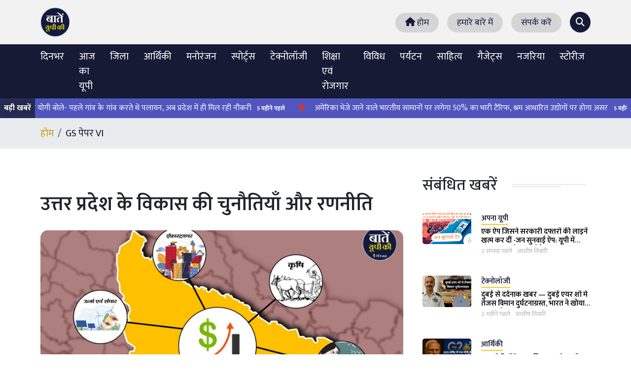

--- FILE ---
content_type: text/html; charset=UTF-8
request_url: https://batenupki.com/news/uppsc-gs-paper-vi/challenges-and-strategy-for-the-development-of-uttar-pradesh-0000143
body_size: 27375
content:
<!DOCTYPE html>
<html lang="hi">
<head>

<meta name="google-adsense-account" content="ca-pub-8175040798734105">
    <!-- Google tag (gtag.js) -->
    <script async src="https://www.googletagmanager.com/gtag/js?id=G-VHC1HSGD1F"></script>
    <script>window.dataLayer=window.dataLayer||[];function gtag(){dataLayer.push(arguments);}gtag('js',new Date());gtag('config','G-VHC1HSGD1F');</script>

    <meta charset="UTF-8">
    <meta name="viewport" content="width=device-width, initial-scale=1, shrink-to-fit=no">
    <meta http-equiv="x-ua-compatible" content="ie=edge">
    <link rel="canonical" href="https://batenupki.com/news/uppsc-mains-paper-content/challenges-and-strategy-for-the-development-of-uttar-pradesh-0000143"/>
        <title>उत्तर प्रदेश के विकास की चुनौतियाँ और रणनीति</title>
    <meta name="description" content="">
    <meta property="og:site_name" content="बातें यूपी की (Baten UP Ki)">
    <meta property="og:title" content="उत्तर प्रदेश के विकास की चुनौतियाँ और रणनीति">
    <meta property="og:description" content="">
    <meta property="og:type" content="website">
    <meta property="og:locale" content="hi">
    <meta property="og:url" content="https://batenupki.com/news/uppsc-gs-paper-vi/challenges-and-strategy-for-the-development-of-uttar-pradesh-0000143">
            <meta property="og:image" content="https://batenupki.com/media/BSmMjzhLH4TY79OXohH6QLzP3bKqAGA7JXqH8Zbh.jpg">
        <meta property="og:image:alt" content="उत्तर प्रदेश के विकास की चुनौतियाँ और रणनीति">
        <meta name="twitter:card" content="summary_large_image">
    <meta name="twitter:site" content="बातें यूपी की (Baten UP Ki)">
    
    <meta name="twitter:title" content="उत्तर प्रदेश के विकास की चुनौतियाँ और रणनीति">
            <meta name="twitter:image" content="https://batenupki.com/media/BSmMjzhLH4TY79OXohH6QLzP3bKqAGA7JXqH8Zbh.jpg">
        <meta name="csrf-token" content="NRVK1vmxXSKV0hDqP1YjtoIZCiuNOVPvys1rj0JF">
    <link rel="apple-touch-icon" sizes="180x180" href="https://batenupki.com/img/apple-touch-icon">
    <link rel="icon" type="image/png" sizes="32x32" href="https://batenupki.com/img/xfavicon-32x32.png.pagespeed.ic.gNFT_CD8DL.webp">
    <link rel="icon" type="image/png" sizes="16x16" href="https://batenupki.com/img/xfavicon-16x16.png.pagespeed.ic.hfHx-ccebB.webp">
    

    <!-- Font -->
    <link rel="dns-prefetch" href="//fonts.googleapis.com">
    <link rel="stylesheet" href="https://cdnjs.cloudflare.com/ajax/libs/font-awesome/6.2.0/css/all.min.css">
    <link href="https://fonts.googleapis.com/icon?family=Material+Icons" rel="stylesheet">
    <link href="https://fonts.googleapis.com/css2?family=Mukta:wght@200;300;400;500;600;700;800&display=swap" rel="stylesheet">


    <!-- Bootstrap CSS -->
    <link rel="stylesheet" href="https://batenupki.com/bootstrap,_css,_bootstrap.min.css+front,_css,_themify-icons.css+front,_css,_owl.carousel.min.css+front,_css,_swiper.min.css+front,_css,_normalize.css+front,_css,_main.css+css,_eocjs-newsticker.css+swiper,_swiper-bundle.min.css.pagespeed.cc.GJLafNW5U0.css"/>
    <!-- Themify Icons -->
    
    <!-- Owl carousel -->
    
    <!-- Main css -->
    
    
    
    
    <script src="https://cdn.jsdelivr.net/npm/js-cookie@3.0.5/dist/js.cookie.min.js"></script>

        
        <script type="application/ld+json">{"@context":"https:\/\/schema.org","@type":"NewsArticle","name":"उत्तर प्रदेश के विकास की चुनौतियाँ और रणनीति","headline":"उत्तर प्रदेश के विकास की चुनौतियाँ और रणनीति","url":"https:\/\/batenupki.com\/news\/uppsc-gs-paper-vi\/challenges-and-strategy-for-the-development-of-uttar-pradesh-0000143","thumbnailUrl":"https:\/\/batenupki.com\/media\/thumbnail_BSmMjzhLH4TY79OXohH6QLzP3bKqAGA7JXqH8Zbh.jpg","image":"https:\/\/batenupki.com\/media\/BSmMjzhLH4TY79OXohH6QLzP3bKqAGA7JXqH8Zbh.jpg","dateCreated":"2023-03-14T17:03:12+05:30","articleBody":"<p style=\"text-align: justify;\">केन्द्र सरकार की भाँति उत्तर प्रदेश सरकार भी 'सबका साथ-सबका विकास' की तर्ज पर कार्य कर रही है। समाज के सभी वर्गों और राज्य के प्रत्येक नागरिक व क्षेत्र के विकास के लिए सरकार कृत संकल्प है। प्रदेश के समग्र सामाजिक एवं आर्थिक विकास को सुनिश्चित करने के उद्देश्य से विभिन्न सेक्टरों के अंतर्गत चुनौतियों को चिन्हित करते हुए विकास की रणनीति बनाया जाना अपेक्षित है। विकास में प्रदेश की समस्त जनता की सहभागिता सुनिश्चित करते हुए राज्य सरकार का लक्ष्य प्रदेश को उत्कृष्ट एवं प्रभावी जनसेवाएं उपलब्ध कराना है।<\/p>\r\n<p style=\"text-align: justify;\">इसके अन्तर्गत एक ओर जहाँ प्रदेश के वित्तीय संसाधनों को बढ़ाये जाने के साथ-साथ भारत सरकार की महत्वपूर्ण योजनाओं एवं कार्यक्रमों के अन्तर्गत अधिकाधिक केंद्रीय सहायता प्राप्त करके उसको सही ढंग से लागू किया जाना सम्मिलित है, वहीं दूसरे ओर प्रदेश सरकार द्वारा महत्त्वाकांक्षी परियोजनाओं के निर्माण हेतु रणनीति, निजी निवेश अर्जित करने का प्रयास, जनसामान्य के लिए विभिन्न अवस्थापना सुविधाओं का सृजन, कृषि, ऊर्जा, शिक्षा, स्वास्थ्य, सिंचाई, नगरीय सुविधाएं, श्रम एवं ग्राम विकास सेक्टरों के विशिष्ट कार्य बिन्दुओं समाज के कमजोर वर्गों के लिए सामाजिक सुरक्षा तथा प्रशासन तंत्र को प्रभावी बनाए जाने के साथ कार्यक्रमों के कार्यान्वयन में पारदर्शिता लेने के लिए तंत्र विकसित करने का प्रयास अपेक्षित है। समग्र विकास हेतु विभिन्न सेक्टरों के अन्तर्गत चिन्हित चुनौतियों तथा प्रदेश विकास की रणनीति निम्नवत प्रस्तुत हैं:<\/p>\r\n<p style=\"text-align: justify;\"><strong>चुनौतियाँ<\/strong><\/p>\r\n<p style=\"text-align: justify;\"><strong>कृषि तथा सम्वर्गीय क्षेत्र<\/strong><\/p>\r\n<ul style=\"list-style-type: square;\">\r\n<li style=\"text-align: justify;\">कृषकों की आय वर्ष 2022 तक दोगुनी किया जाना।<\/li>\r\n<li style=\"text-align: justify;\">किसानों की आय में वृद्धि कर उनके जीवन स्तर को ऊपर उठाना।<\/li>\r\n<li style=\"text-align: justify;\">किसानों को गुणवत्तायुक्त कृषि निवेशों की आपूर्ति सुनिश्चित करना।<\/li>\r\n<li style=\"text-align: justify;\">मृदा स्वास्थ्य में गिरावट को रोकना।<\/li>\r\n<li style=\"text-align: justify;\">विभिन्न फसलों की प्रति हेक्टेयर उत्पादकता में वृद्धि करना।<\/li>\r\n<li style=\"text-align: justify;\">कृषि उत्पादों की उत्पादन लागत को कम करना।<\/li>\r\n<li style=\"text-align: justify;\">छोटी जोतों को लाभकारी बनना।<\/li>\r\n<li style=\"text-align: justify;\">कृषि पर निर्भरता कम करने हेतु रोजगार सृजन के लिए कृषि आधारित उद्योगों को बढ़ावा देना।<\/li>\r\n<li style=\"text-align: justify;\">कृषि उत्पादों विशेषकर औद्योगिक फलों का समुचित भण्डारण।<\/li>\r\n<li style=\"text-align: justify;\">औद्यानिक फसलों के आच्छादन, उत्पादन आदि का आंकड़ा आधार खाता तैयार करना ।<\/li>\r\n<li style=\"text-align: justify;\">प्रदेश में वन क्षेत्र का विस्तार तथा वृक्षारोपण का आच्छादन बढ़ाना प्रमुख चुनौती है।<\/li>\r\n<li style=\"text-align: justify;\">प्रदेश में वनों के अवैध कटान की रोकथाम चुनौतीपूर्ण कार्य है।<\/li>\r\n<\/ul>\r\n<p style=\"text-align: justify;\"><strong>पशुपालन तथा सम्वर्गीय क्षेत्र<\/strong><\/p>\r\n<ul style=\"list-style-type: square;\">\r\n<li style=\"text-align: justify;\">पशु आहार \/ पशु चारा का उत्पादन बढ़ाना।<\/li>\r\n<li style=\"text-align: justify;\">कुक्कुट तथा मत्स्य उत्पादन में वृद्धि करना ।<\/li>\r\n<li style=\"text-align: justify;\">अतिहिमीकृत वीर्य का उत्पादन बना।<\/li>\r\n<li style=\"text-align: justify;\">सहकारी क्षेत्र की डेयरियों का सुदृद्दीकरण एवं विस्तार करना।<\/li>\r\n<li style=\"text-align: justify;\">दुग्ध उत्पादन एवं विपणन व्यवस्था का सुदृढ़ीकरण।<\/li>\r\n<\/ul>\r\n<p style=\"text-align: justify;\"><strong>उद्योग<\/strong><\/p>\r\n<ul style=\"list-style-type: square;\">\r\n<li style=\"text-align: justify;\">निजी पूँजी निवेश को आकर्षित करना।<\/li>\r\n<li style=\"text-align: justify;\">औद्योगिक विकास हेतु आधारभूत संरचना उपलब्ध कराना।<\/li>\r\n<li style=\"text-align: justify;\">निर्वाध विद्युत आपूर्ति सुनिश्चित करना।<\/li>\r\n<li style=\"text-align: justify;\">संसाधन का विकास करना।<\/li>\r\n<li style=\"text-align: justify;\">औद्योगिक उत्पादों के निर्यात को बना देना।<\/li>\r\n<li style=\"text-align: justify;\">हस्तशिल्प तथा दस्तकारी इकाइयों को जीवनक्षम बनाना।<\/li>\r\n<li style=\"text-align: justify;\">सम्यक रूप से औद्योगिक वातावरण में सुधार।<\/li>\r\n<\/ul>\r\n<p style=\"text-align: justify;\"><strong>सेवा क्षेत्र<\/strong><\/p>\r\n<ul style=\"list-style-type: square;\">\r\n<li style=\"text-align: justify;\">विभिन्न सेवाओं के मूल्य वर्धन का आंकलन।<\/li>\r\n<li style=\"text-align: justify;\">सेवा क्षेत्र के अन्तर्गत विभिन्न आर्थिक क्रिया-कलापों में संलग्न इकाइयों का आंकड़ा आधार तैयार करना।<\/li>\r\n<li style=\"text-align: justify;\">सेवा क्षेत्र में संलग्न श्रम शक्ति का कौशल विकास।<\/li>\r\n<\/ul>\r\n<p style=\"text-align: justify;\"><strong>अवस्थापना, ऊर्जा एवं संचार तथा परिवहन<\/strong><\/p>\r\n<ul style=\"list-style-type: square;\">\r\n<li style=\"text-align: justify;\">प्रदेश में सड़क घनत्व को राष्ट्रीय स्तर तक लाना।<\/li>\r\n<li style=\"text-align: justify;\">नये विद्युत उत्पादन इकाइयों के निर्माण की बाधाओं को दूर करना ।<\/li>\r\n<li style=\"text-align: justify;\">पारेषण लाइनों का विस्तार।<\/li>\r\n<li style=\"text-align: justify;\">विद्युत आपूर्ति में सुधार।<\/li>\r\n<li style=\"text-align: justify;\">लाइन हानियों में कमी लाना।<\/li>\r\n<li style=\"text-align: justify;\">क्रियाशील विद्युत उत्पादन इकाइयों को क्षमता में वृद्धि।<\/li>\r\n<li style=\"text-align: justify;\">वैकल्पिक ऊर्जा को बढ़ावा देना।<\/li>\r\n<li style=\"text-align: justify;\">नगरीय यातायात को सुविधाजनक एवं सरल बनाना।<\/li>\r\n<\/ul>\r\n<p style=\"text-align: justify;\"><strong>ग्राम्य विकास<\/strong><\/p>\r\n<ul style=\"list-style-type: square;\">\r\n<li style=\"text-align: justify;\">पंचायती राज को करना<\/li>\r\n<li style=\"text-align: justify;\">ग्रामीण समाज के समस्त वर्गों की पंचायती राज संस्थाओं में भागीदारी सुनिश्चित करना।<\/li>\r\n<li style=\"text-align: justify;\">ग्रामीण क्षेत्रों में स्वच्छता हेतु जागरूकता उत्पन्न करना।<\/li>\r\n<li style=\"text-align: justify;\">ग्रामीण क्षेत्रों में अवस्थापना संसाधनों का निर्माण।<\/li>\r\n<li style=\"text-align: justify;\">ग्रामीण क्षेत्र में रोजगार के अवसर सुनिश्चित करना।<\/li>\r\n<li style=\"text-align: justify;\">योजनाओं का प्रत्यक्ष लाभ लक्षित जनसामान्य समूह को पहुंचाना।<\/li>\r\n<li style=\"text-align: justify;\">योजनाओं के कार्यन्वयन में पारदर्शिता लाना।<\/li>\r\n<\/ul>\r\n<p style=\"text-align: justify;\"><strong>शिक्षा<\/strong><\/p>\r\n<ul style=\"list-style-type: square;\">\r\n<li style=\"text-align: justify;\">6 से 14 आयु वर्ग के सभी बालक-बालिकाओं को शिक्षा प्रदान करना।<\/li>\r\n<li style=\"text-align: justify;\">विभिन्न वर्गो में साक्षरता अन्तराल को कम करना।<\/li>\r\n<li style=\"text-align: justify;\">ड्राप आउट दर को कम करना।<\/li>\r\n<li style=\"text-align: justify;\">प्राथमिक शिक्षा की पहुँच में सुधार करना।<\/li>\r\n<li style=\"text-align: justify;\">विद्यालय के प्रबन्धन में समुदाय को सक्रिय भागीदारिता सुनिश्चित करना ।<\/li>\r\n<li style=\"text-align: justify;\">शिक्षा के क्षेत्र में सामाजिक, शैक्षिक तथा लैंगिक भेद को समाप्त करना।<\/li>\r\n<\/ul>\r\n<p style=\"text-align: justify;\"><strong>माध्यमिक शिक्षा<\/strong><\/p>\r\n<ul style=\"list-style-type: square;\">\r\n<li style=\"text-align: justify;\">प्रदेश में शिक्षा के क्षेत्र क्षेत्रीय विषमता को दूर करना।<\/li>\r\n<li style=\"text-align: justify;\">प्रत्येक विकास खण्ड में बालिकाओं हेतु कम से कम एक हाईस्कूल स्तर का विद्यालय खोला जाना।<\/li>\r\n<li style=\"text-align: justify;\">समग्र शैक्षिक गुणवत्ता की अभिवृद्धि।<\/li>\r\n<\/ul>\r\n<p style=\"text-align: justify;\"><strong>उच्च शिक्षा\/प्राविधिक शिक्षा<\/strong><\/p>\r\n<ul style=\"list-style-type: square;\">\r\n<li style=\"text-align: justify;\">शिक्षण संस्थाओं की स्थापना एवं विस्तार<\/li>\r\n<li style=\"text-align: justify;\">शिक्षा को रोजगार से जोड़ना<\/li>\r\n<li style=\"text-align: justify;\">ई- लर्निंग \/ स्मार्ट क्लासेस<\/li>\r\n<li style=\"text-align: justify;\">समग्र शैक्षिक गुणवत्ता की अभिवृद्धि<\/li>\r\n<\/ul>\r\n<p style=\"text-align: justify;\"><strong>चिकित्सा एवं स्वास्थ्य<\/strong><\/p>\r\n<ul style=\"list-style-type: square;\">\r\n<li style=\"text-align: justify;\">ग्रामीण क्षेत्रों में स्वास्थ्य सुविधाओं का विस्तार।<\/li>\r\n<li style=\"text-align: justify;\">जन्मदर मृत्युदर, शिशु मृत्युदर तथा मातृत्व मृत्युदर में कमी लाना।<\/li>\r\n<li style=\"text-align: justify;\">सुरक्षित प्रसव।<\/li>\r\n<li style=\"text-align: justify;\">प्रदेश में उच्च स्तरीय चिकित्सा संस्थानों की स्थापना।<\/li>\r\n<li style=\"text-align: justify;\">चिकित्सा क्षेत्र में निजी निवेश को आकर्षित करना।<\/li>\r\n<li style=\"text-align: justify;\">लिंगानुपात को बढ़ावा।<\/li>\r\n<li style=\"text-align: justify;\">टीकाकरण का विस्तार।<\/li>\r\n<\/ul>\r\n<p style=\"text-align: justify;\"><strong>सामाजिक कल्याण<\/strong><\/p>\r\n<ul style=\"list-style-type: square;\">\r\n<li style=\"text-align: justify;\">छात्रवृत्ति तथा पेंशन सम्बन्धी लाभार्थी परक योजनाओं के कार्यान्वयन में पारदर्शिता लाना।<\/li>\r\n<li style=\"text-align: justify;\">सुरक्षा उपलब्ध कराना।<\/li>\r\n<\/ul>\r\n<p style=\"text-align: justify;\"><strong>लोक निधि<\/strong><\/p>\r\n<ul style=\"list-style-type: square;\">\r\n<li style=\"text-align: justify;\">सातवें वेतन आयोग की संस्तुतियों तथा लघु एवं सीमान्त किसानों को फसली ऋण माफी योजना आदि के कारण राज्य सरकार पर बड़े वित्तीय व्यय भार के फलस्वरूप प्राथमिक घाटा, राजस्व घाटा एवं राजकोषीय घाटा आदि वित्तीय संकेतकों को नियंत्रण में रखना कठिन चुनौती है।<\/li>\r\n<li style=\"text-align: justify;\">प्रदेश में निवेश हेतु बेहतर माहौल उपलब्ध कराया जाना।<\/li>\r\n<li style=\"text-align: justify;\">प्रदेश में रोजगार के अवसर सृजित करना।<\/li>\r\n<\/ul>","author":{"@type":"Person","email":"admin@gmail.com","description":"Baten UP Ki","knowsLanguage":"Hindi,English,Urdu","url":"https:\/\/batenupki.com\/author\/superadmin","image":"https:\/\/batenupki.com\/profile\/ZclToNW7yAIBVvDZlzpxUJIrosILy0KKYgXYJJRb.jpg","name":"Baten UP Ki Desk"}}</script>
</head>
<body data-spy="scroll" data-target="#navbar" data-offset="30">
<!-- Nav Menu -->

<!--Desktop Header-->
<header class="header_panel desktop_header">
    <!--Top Bar-->
    <div class="header_top_sec">
        <div class="container">
            <div class="row v_middel">
                <div class="col-lg-4">
                    <div class="logo">
                        <a href="https://batenupki.com" class="logo-home">
                            <img class="img-fluid" src="https://batenupki.com/img/60xNxlogo.png.pagespeed.ic.HfiOY2mj5P.webp" alt="image" style="width:60px">
                        </a>
                    </div>
                </div>
                <div class="col-lg-8">
                    <div class="top_right_sec">
                        <ul class="list-inline">
                            <li class="list-inline-item "><a href="https://batenupki.com"><i class="fa-solid fa-house"></i> होम</a></li>
                            <!--                                <li class="list-inline-item"><a href="#">सोशल</a></li>-->
                            <li class="list-inline-item "><a href="https://batenupki.com/about-us">हमारे बारे में</a></li>
                            <li class="list-inline-item "><a href="https://batenupki.com/contact-us">संपर्क करें</a></li>
                            <li class="list-inline-item search_btn"><span><i class="fa-solid fa-magnifying-glass"></i> <i class="fa-solid fa-xmark"></i></span></li>
                        </ul>
                    </div>
                </div>
            </div>
        </div>
    </div>

    <div class="header_menu_section">
        <div class="container">
            <div class="search_form">
                <form method="get" action="https://batenupki.com/search">
                    <div class="input-group">
                        <input type="text" class="form-control" id="search-term" placeholder="Search..." name="term">
                        <span class="input-group-btn">
                                        <button type="submit" class="btn btn-secondary search-term"><i class="fa-solid fa-magnifying-glass"></i></button>
                                    </span>
                    </div>
                </form>
            </div>
            <nav class="navbar navbar-expand-lg navbar-light">

                <!--                        <a class="navbar-brand" href="#">Navbar</a>-->
                <button class="navbar-toggler" type="button" data-bs-toggle="collapse" data-bs-target="#navbarNav" aria-controls="navbarNav" aria-expanded="false" aria-label="Toggle navigation">
                    <span class="navbar-toggler-icon"></span>
                </button>
                <div class="collapse navbar-collapse" id="navbarNav">
                    <ul class="navbar-nav d-flex">
                                                                                    <li class="nav-item">
                                    <a class="nav-link " aria-current="page" href="https://batenupki.com/category/breaking-news-and-news-alert-of-uttar-pradesh">दिनभर</a>
                                </li>
                                                            <li class="nav-item">
                                    <a class="nav-link " aria-current="page" href="https://batenupki.com/category/aaj-ka-up">आज का यूपी</a>
                                </li>
                                                            <li class="nav-item">
                                    <a class="nav-link " aria-current="page" href="https://batenupki.com/category/our-district">जिला</a>
                                </li>
                                                            <li class="nav-item">
                                    <a class="nav-link " aria-current="page" href="https://batenupki.com/category/arth-ki-baat">आर्थिकी</a>
                                </li>
                                                            <li class="nav-item">
                                    <a class="nav-link " aria-current="page" href="https://batenupki.com/category/entertainment">मनोरंजन</a>
                                </li>
                                                            <li class="nav-item">
                                    <a class="nav-link " aria-current="page" href="https://batenupki.com/category/sports">स्पोर्ट्स</a>
                                </li>
                                                            <li class="nav-item">
                                    <a class="nav-link " aria-current="page" href="https://batenupki.com/category/new-innovation-science-and-technology">टेक्नोलॉजी</a>
                                </li>
                                                            <li class="nav-item">
                                    <a class="nav-link " aria-current="page" href="https://batenupki.com/category/education-and-employment">शिक्षा एवं रोजगार</a>
                                </li>
                                                            <li class="nav-item">
                                    <a class="nav-link " aria-current="page" href="https://batenupki.com/category/national-and-international-miscellaneous-issues">विविध</a>
                                </li>
                                                            <li class="nav-item">
                                    <a class="nav-link " aria-current="page" href="https://batenupki.com/category/tourism-and-tourist-places-in-uttar-pradesh">पर्यटन</a>
                                </li>
                                                            <li class="nav-item">
                                    <a class="nav-link " aria-current="page" href="https://batenupki.com/category/unique-stories-and-poetry-of-uttar-pradesh">साहित्य</a>
                                </li>
                                                            <li class="nav-item">
                                    <a class="nav-link " aria-current="page" href="https://batenupki.com/category/gadgets">गैजेट्स</a>
                                </li>
                                                            <li class="nav-item">
                                    <a class="nav-link " aria-current="page" href="https://batenupki.com/category/najariya">नजरिया</a>
                                </li>
                                                        <li class="nav-item">
                                <a class="nav-link " aria-current="page" href="https://batenupki.com/stories/stories-list">स्टोरीज़</a>
                            </li>
                                            </ul>
                </div>
            </nav>
        </div>
    </div>

</header>
<!--Mobile Header-->
<header class="mobile_header_panel">


    <div class="container">
        <!---Mobile search-->
        <div class="m_search_sec">
            <form method="get" action="https://batenupki.com/search" id="mobile-search-news">
                <div class="input-group">
                    <input type="text" class="form-control" id="mobile-search-term" placeholder="Search..." name="term">
                    <span class="input-group-btn">
                    <button type="submit" class="btn btn-secondary"><i class="fa-solid fa-xmark d-inline-block"></i></button>
                </span>
                </div>
            </form>
        </div>
        <div class="row  align-items-center">
            <div class="col-6">
                <div class="mobile_logo">
                    <a href="https://batenupki.com">
                        <img class="img-fluid" src="https://batenupki.com/img/60xNxlogo.png.pagespeed.ic.HfiOY2mj5P.webp" alt="image" style="width:60px">
                    </a>
                </div>
            </div>
            <div class="col-6">
                <div class="d-flex justify-content-end">
                    <div class="mobile_menu_btn"><i class="fa-solid fa-bars"></i></div>
                    <div>
                        <div class="m_search_btn">
                            <i class="fa-solid fa-magnifying-glass"></i>
                        </div>
                    </div>
                </div>
            </div>
        </div>
    </div>

    <!--Mobile Nav-->
    <div class="mobile_nav_section">
        <!--
            <div class="close_nav_m">
                <i class="fa-solid fa-xmark d-inline-block"></i>
            </div>
        -->
        <div class="m_nav_logo">
            <img class="img-fluid" src="[data-uri]" alt="image">
        </div>
        <ul class="m_nv_menu list-unstyled">
                                                <li class="nav-item">
                        <a class="nav-link  " aria-current="page" href="https://batenupki.com/category/entertainment">मनोरंजन
                            <i class="fa-solid fa-arrow-right"></i>
                        </a>
                    </li>
                                    <li class="nav-item">
                        <a class="nav-link  " aria-current="page" href="https://batenupki.com/category/sports">स्पोर्ट्स
                            <i class="fa-solid fa-arrow-right"></i>
                        </a>
                    </li>
                                    <li class="nav-item">
                        <a class="nav-link  " aria-current="page" href="https://batenupki.com/category/najariya">नजरिया
                            <i class="fa-solid fa-arrow-right"></i>
                        </a>
                    </li>
                                    <li class="nav-item">
                        <a class="nav-link  " aria-current="page" href="https://batenupki.com/category/up-ek-khoj">यूपी -खोज
                            <i class="fa-solid fa-arrow-right"></i>
                        </a>
                    </li>
                                    <li class="nav-item">
                        <a class="nav-link  " aria-current="page" href="https://batenupki.com/category/%E0%A4%AF%E0%A5%82%E0%A4%AA%E0%A5%80-%E0%A4%A6%E0%A4%BF%E0%A4%B8-%E0%A4%91%E0%A4%B5%E0%A4%B0">यूपी दिस ऑवर
                            <i class="fa-solid fa-arrow-right"></i>
                        </a>
                    </li>
                                    <li class="nav-item">
                        <a class="nav-link  " aria-current="page" href="https://batenupki.com/category/%E0%A4%AF%E0%A5%82%E0%A4%AA%E0%A5%80-%E0%A4%A6%E0%A4%BF%E0%A4%B8-%E0%A4%B5%E0%A5%80%E0%A4%95">यूपी दिस वीक
                            <i class="fa-solid fa-arrow-right"></i>
                        </a>
                    </li>
                                    <li class="nav-item">
                        <a class="nav-link  " aria-current="page" href="https://batenupki.com/category/%E0%A4%B9%E0%A4%AE%E0%A4%BE%E0%A4%B0-%E0%A4%AE%E0%A4%BE%E0%A4%9F%E0%A5%80">हमार माटी
                            <i class="fa-solid fa-arrow-right"></i>
                        </a>
                    </li>
                                    <li class="nav-item">
                        <a class="nav-link " aria-current="page" href="https://batenupki.com/stories/stories-list">स्टोरीज़</a>
                    </li>
                    </ul>

        
    </div>

    <div class=" menuBox">
        <ul class="h-left">
                                                <li>
                        <a class=" " aria-current="page" href="https://batenupki.com/category/breaking-news-and-news-alert-of-uttar-pradesh">दिनभर
                        </a>
                    </li>
                                    <li>
                        <a class=" " aria-current="page" href="https://batenupki.com/category/aaj-ka-up">आज का यूपी
                        </a>
                    </li>
                                    <li>
                        <a class=" " aria-current="page" href="https://batenupki.com/category/our-district">जिला
                        </a>
                    </li>
                                    <li>
                        <a class=" " aria-current="page" href="https://batenupki.com/category/arth-ki-baat">आर्थिकी
                        </a>
                    </li>
                                    <li>
                        <a class=" " aria-current="page" href="https://batenupki.com/category/entertainment">मनोरंजन
                        </a>
                    </li>
                                    <li>
                        <a class=" " aria-current="page" href="https://batenupki.com/category/sports">स्पोर्ट्स
                        </a>
                    </li>
                                    <li>
                        <a class=" " aria-current="page" href="https://batenupki.com/category/new-innovation-science-and-technology">टेक्नोलॉजी
                        </a>
                    </li>
                                    <li>
                        <a class=" " aria-current="page" href="https://batenupki.com/category/education-and-employment">शिक्षा एवं रोजगार
                        </a>
                    </li>
                                    <li>
                        <a class=" " aria-current="page" href="https://batenupki.com/category/national-and-international-miscellaneous-issues">विविध
                        </a>
                    </li>
                                    <li>
                        <a class=" " aria-current="page" href="https://batenupki.com/category/tourism-and-tourist-places-in-uttar-pradesh">पर्यटन
                        </a>
                    </li>
                                    <li>
                        <a class=" " aria-current="page" href="https://batenupki.com/category/unique-stories-and-poetry-of-uttar-pradesh">साहित्य
                        </a>
                    </li>
                                    <li>
                        <a class=" " aria-current="page" href="https://batenupki.com/category/gadgets">गैजेट्स
                        </a>
                    </li>
                                    <li>
                        <a class=" " aria-current="page" href="https://batenupki.com/category/najariya">नजरिया
                        </a>
                    </li>
                                    <li class="nav-item">
                        <a class="nav-link " aria-current="page" href="https://batenupki.com/stories/stories-list">स्टोरीज़</a>
                    </li>
                    </ul>
    </div>


</header>
<div class="position-relative">
        <div class="position-absolute top-0 start-0 text-white news-label  latest-news ">
        <p class="mb-0">बड़ी खबरें</p>
    </div>
            <div id="breaking-news" class="p-2 text-light" style="background-color:#5156be;height:40px;">


                    <span>रोजगार महाकुंभ का शुभारंभ: सीएम योगी बोले- पहले गांव के गांव करते थे पलायन, अब प्रदेश में ही मिल रही नौकरी</span>
                    <span class="badge">5 महीने पहले</span>
                    <span style="background-color:#d63333;width:12px;height:12px" class="mx-3 rounded-circle d-inline-block"></span>
                    <span>अमेरिका भेजे जाने वाले भारतीय सामानों पर लगेगा 50% का भारी टैरिफ, श्रम आधारित उद्योगों पर होगा असर</span>
                    <span class="badge">5 महीने पहले</span>
                    <span style="background-color:#d63333;width:12px;height:12px" class="mx-3 rounded-circle d-inline-block"></span>
                    <span>भारत में बनकर 100 देशों में जाएगी e-Vitara SUV, पीएम मोदी ने कार को दिखाई हरी झंडी</span>
                    <span class="badge">5 महीने पहले</span>
                    <span style="background-color:#d63333;width:12px;height:12px" class="mx-3 rounded-circle d-inline-block"></span>
            </div>
    </div>

    <div class="breadcrumb_sec">
        <div class="container">
            <nav aria-label="breadcrumb">
        <ol class="breadcrumb">
            
                                    <li class="breadcrumb-item"><a href="https://batenupki.com">होम</a></li>
                
            
                                    <li class="breadcrumb-item active" aria-current="page">GS पेपर VI</li>
                
                    </ol>
    </nav>

        </div>
    </div>
    <div id="fb-root"></div>
    <section class="blog_single_panel">
        <div class="container">
            <div class="row">
                <div class="col-lg-8 col-md-8">
                    <div class="blog_single_inner">

                        <h1>उत्तर प्रदेश के विकास की चुनौतियाँ और रणनीति</h1>
                                                    

                            <div class="blog_image swiper mySwiper2 mb-0">
                                <div class="swiper-wrapper">
                                    <div class="swiper-slide">
                                        <img src="https://batenupki.com/media/xBSmMjzhLH4TY79OXohH6QLzP3bKqAGA7JXqH8Zbh.jpg.pagespeed.ic.6sI_p9D4LQ.webp" alt="Blog Image" class="custom-reponsive-img">
                                    </div>
                                                                    </div>
                                                            </div>
                            
                        
                        <div class="blog_share_sec">
                            <div class="row align-items-center">
                                <div class="col-lg-6 col-12">
                                    <div class="writer_name">
                                        
                                        <a href="https://batenupki.com/author/superadmin" class="">
                                            <div class="d-flex align-items-center">
                                                                                                    <img class="img-thumbnail rounded-circle" style="width:80px;height:80px;object-fit:cover;" src="[data-uri]" alt="profilePic">
                                                                                                <div class="mx-2">
                                                    
                                                    <h4><span class="text-dark fw-normal me-1">By</span>Baten UP Ki Desk
                                                    </h4>
                                                    <p class="mb-0">Baten UP Ki Desk</p>
                                                    <p class="mb-0">Published
                                                        : 14 March, 2023, 5:03 pm</p>
                                                </div>
                                            </div>
                                        </a>
                                    </div>
                                </div>
                                <div class="col-lg-6 col-12">
                                    <ul class="social_links_share text-right">
                                        <li class="shares">Share:</li>
                                        <li><a href="#" id="shareonfacebook"><i class="fa-brands fa-facebook-f"></i></a>
                                        </li>
                                        <li><a href="#" data-excerpt="" data-link="https://batenupki.com/news/uppsc-gs-paper-vi/challenges-and-strategy-for-the-development-of-uttar-pradesh-0000143" id="openWinTwiter"><i class="fa-brands fa-twitter"></i></a></li>
                                        <li><a href="#" data-excerpt="" data-link="https://batenupki.com/news/uppsc-gs-paper-vi/challenges-and-strategy-for-the-development-of-uttar-pradesh-0000143" id="openWinWhatapp"><i class="fa-brands fa-whatsapp"></i></a></li>
                                    </ul>
                                </div>
                            </div>
                        </div>

                        <p style="text-align: justify;">केन्द्र सरकार की भाँति उत्तर प्रदेश सरकार भी 'सबका साथ-सबका विकास' की तर्ज पर कार्य कर रही है। समाज के सभी वर्गों और राज्य के प्रत्येक नागरिक व क्षेत्र के विकास के लिए सरकार कृत संकल्प है। प्रदेश के समग्र सामाजिक एवं आर्थिक विकास को सुनिश्चित करने के उद्देश्य से विभिन्न सेक्टरों के अंतर्गत चुनौतियों को चिन्हित करते हुए विकास की रणनीति बनाया जाना अपेक्षित है। विकास में प्रदेश की समस्त जनता की सहभागिता सुनिश्चित करते हुए राज्य सरकार का लक्ष्य प्रदेश को उत्कृष्ट एवं प्रभावी जनसेवाएं उपलब्ध कराना है।</p>
<p style="text-align: justify;">इसके अन्तर्गत एक ओर जहाँ प्रदेश के वित्तीय संसाधनों को बढ़ाये जाने के साथ-साथ भारत सरकार की महत्वपूर्ण योजनाओं एवं कार्यक्रमों के अन्तर्गत अधिकाधिक केंद्रीय सहायता प्राप्त करके उसको सही ढंग से लागू किया जाना सम्मिलित है, वहीं दूसरे ओर प्रदेश सरकार द्वारा महत्त्वाकांक्षी परियोजनाओं के निर्माण हेतु रणनीति, निजी निवेश अर्जित करने का प्रयास, जनसामान्य के लिए विभिन्न अवस्थापना सुविधाओं का सृजन, कृषि, ऊर्जा, शिक्षा, स्वास्थ्य, सिंचाई, नगरीय सुविधाएं, श्रम एवं ग्राम विकास सेक्टरों के विशिष्ट कार्य बिन्दुओं समाज के कमजोर वर्गों के लिए सामाजिक सुरक्षा तथा प्रशासन तंत्र को प्रभावी बनाए जाने के साथ कार्यक्रमों के कार्यान्वयन में पारदर्शिता लेने के लिए तंत्र विकसित करने का प्रयास अपेक्षित है। समग्र विकास हेतु विभिन्न सेक्टरों के अन्तर्गत चिन्हित चुनौतियों तथा प्रदेश विकास की रणनीति निम्नवत प्रस्तुत हैं:</p>
<p style="text-align: justify;"><strong>चुनौतियाँ</strong></p>
<p style="text-align: justify;"><strong>कृषि तथा सम्वर्गीय क्षेत्र</strong></p>
<ul style="list-style-type: square;">
<li style="text-align: justify;">कृषकों की आय वर्ष 2022 तक दोगुनी किया जाना।</li>
<li style="text-align: justify;">किसानों की आय में वृद्धि कर उनके जीवन स्तर को ऊपर उठाना।</li>
<li style="text-align: justify;">किसानों को गुणवत्तायुक्त कृषि निवेशों की आपूर्ति सुनिश्चित करना।</li>
<li style="text-align: justify;">मृदा स्वास्थ्य में गिरावट को रोकना।</li>
<li style="text-align: justify;">विभिन्न फसलों की प्रति हेक्टेयर उत्पादकता में वृद्धि करना।</li>
<li style="text-align: justify;">कृषि उत्पादों की उत्पादन लागत को कम करना।</li>
<li style="text-align: justify;">छोटी जोतों को लाभकारी बनना।</li>
<li style="text-align: justify;">कृषि पर निर्भरता कम करने हेतु रोजगार सृजन के लिए कृषि आधारित उद्योगों को बढ़ावा देना।</li>
<li style="text-align: justify;">कृषि उत्पादों विशेषकर औद्योगिक फलों का समुचित भण्डारण।</li>
<li style="text-align: justify;">औद्यानिक फसलों के आच्छादन, उत्पादन आदि का आंकड़ा आधार खाता तैयार करना ।</li>
<li style="text-align: justify;">प्रदेश में वन क्षेत्र का विस्तार तथा वृक्षारोपण का आच्छादन बढ़ाना प्रमुख चुनौती है।</li>
<li style="text-align: justify;">प्रदेश में वनों के अवैध कटान की रोकथाम चुनौतीपूर्ण कार्य है।</li>
</ul>
<p style="text-align: justify;"><strong>पशुपालन तथा सम्वर्गीय क्षेत्र</strong></p>
<ul style="list-style-type: square;">
<li style="text-align: justify;">पशु आहार / पशु चारा का उत्पादन बढ़ाना।</li>
<li style="text-align: justify;">कुक्कुट तथा मत्स्य उत्पादन में वृद्धि करना ।</li>
<li style="text-align: justify;">अतिहिमीकृत वीर्य का उत्पादन बना।</li>
<li style="text-align: justify;">सहकारी क्षेत्र की डेयरियों का सुदृद्दीकरण एवं विस्तार करना।</li>
<li style="text-align: justify;">दुग्ध उत्पादन एवं विपणन व्यवस्था का सुदृढ़ीकरण।</li>
</ul>
<p style="text-align: justify;"><strong>उद्योग</strong></p>
<ul style="list-style-type: square;">
<li style="text-align: justify;">निजी पूँजी निवेश को आकर्षित करना।</li>
<li style="text-align: justify;">औद्योगिक विकास हेतु आधारभूत संरचना उपलब्ध कराना।</li>
<li style="text-align: justify;">निर्वाध विद्युत आपूर्ति सुनिश्चित करना।</li>
<li style="text-align: justify;">संसाधन का विकास करना।</li>
<li style="text-align: justify;">औद्योगिक उत्पादों के निर्यात को बना देना।</li>
<li style="text-align: justify;">हस्तशिल्प तथा दस्तकारी इकाइयों को जीवनक्षम बनाना।</li>
<li style="text-align: justify;">सम्यक रूप से औद्योगिक वातावरण में सुधार।</li>
</ul>
<p style="text-align: justify;"><strong>सेवा क्षेत्र</strong></p>
<ul style="list-style-type: square;">
<li style="text-align: justify;">विभिन्न सेवाओं के मूल्य वर्धन का आंकलन।</li>
<li style="text-align: justify;">सेवा क्षेत्र के अन्तर्गत विभिन्न आर्थिक क्रिया-कलापों में संलग्न इकाइयों का आंकड़ा आधार तैयार करना।</li>
<li style="text-align: justify;">सेवा क्षेत्र में संलग्न श्रम शक्ति का कौशल विकास।</li>
</ul>
<p style="text-align: justify;"><strong>अवस्थापना, ऊर्जा एवं संचार तथा परिवहन</strong></p>
<ul style="list-style-type: square;">
<li style="text-align: justify;">प्रदेश में सड़क घनत्व को राष्ट्रीय स्तर तक लाना।</li>
<li style="text-align: justify;">नये विद्युत उत्पादन इकाइयों के निर्माण की बाधाओं को दूर करना ।</li>
<li style="text-align: justify;">पारेषण लाइनों का विस्तार।</li>
<li style="text-align: justify;">विद्युत आपूर्ति में सुधार।</li>
<li style="text-align: justify;">लाइन हानियों में कमी लाना।</li>
<li style="text-align: justify;">क्रियाशील विद्युत उत्पादन इकाइयों को क्षमता में वृद्धि।</li>
<li style="text-align: justify;">वैकल्पिक ऊर्जा को बढ़ावा देना।</li>
<li style="text-align: justify;">नगरीय यातायात को सुविधाजनक एवं सरल बनाना।</li>
</ul>
<p style="text-align: justify;"><strong>ग्राम्य विकास</strong></p>
<ul style="list-style-type: square;">
<li style="text-align: justify;">पंचायती राज को करना</li>
<li style="text-align: justify;">ग्रामीण समाज के समस्त वर्गों की पंचायती राज संस्थाओं में भागीदारी सुनिश्चित करना।</li>
<li style="text-align: justify;">ग्रामीण क्षेत्रों में स्वच्छता हेतु जागरूकता उत्पन्न करना।</li>
<li style="text-align: justify;">ग्रामीण क्षेत्रों में अवस्थापना संसाधनों का निर्माण।</li>
<li style="text-align: justify;">ग्रामीण क्षेत्र में रोजगार के अवसर सुनिश्चित करना।</li>
<li style="text-align: justify;">योजनाओं का प्रत्यक्ष लाभ लक्षित जनसामान्य समूह को पहुंचाना।</li>
<li style="text-align: justify;">योजनाओं के कार्यन्वयन में पारदर्शिता लाना।</li>
</ul>
<p style="text-align: justify;"><strong>शिक्षा</strong></p>
<ul style="list-style-type: square;">
<li style="text-align: justify;">6 से 14 आयु वर्ग के सभी बालक-बालिकाओं को शिक्षा प्रदान करना।</li>
<li style="text-align: justify;">विभिन्न वर्गो में साक्षरता अन्तराल को कम करना।</li>
<li style="text-align: justify;">ड्राप आउट दर को कम करना।</li>
<li style="text-align: justify;">प्राथमिक शिक्षा की पहुँच में सुधार करना।</li>
<li style="text-align: justify;">विद्यालय के प्रबन्धन में समुदाय को सक्रिय भागीदारिता सुनिश्चित करना ।</li>
<li style="text-align: justify;">शिक्षा के क्षेत्र में सामाजिक, शैक्षिक तथा लैंगिक भेद को समाप्त करना।</li>
</ul>
<p style="text-align: justify;"><strong>माध्यमिक शिक्षा</strong></p>
<ul style="list-style-type: square;">
<li style="text-align: justify;">प्रदेश में शिक्षा के क्षेत्र क्षेत्रीय विषमता को दूर करना।</li>
<li style="text-align: justify;">प्रत्येक विकास खण्ड में बालिकाओं हेतु कम से कम एक हाईस्कूल स्तर का विद्यालय खोला जाना।</li>
<li style="text-align: justify;">समग्र शैक्षिक गुणवत्ता की अभिवृद्धि।</li>
</ul>
<p style="text-align: justify;"><strong>उच्च शिक्षा/प्राविधिक शिक्षा</strong></p>
<ul style="list-style-type: square;">
<li style="text-align: justify;">शिक्षण संस्थाओं की स्थापना एवं विस्तार</li>
<li style="text-align: justify;">शिक्षा को रोजगार से जोड़ना</li>
<li style="text-align: justify;">ई- लर्निंग / स्मार्ट क्लासेस</li>
<li style="text-align: justify;">समग्र शैक्षिक गुणवत्ता की अभिवृद्धि</li>
</ul>
<p style="text-align: justify;"><strong>चिकित्सा एवं स्वास्थ्य</strong></p>
<ul style="list-style-type: square;">
<li style="text-align: justify;">ग्रामीण क्षेत्रों में स्वास्थ्य सुविधाओं का विस्तार।</li>
<li style="text-align: justify;">जन्मदर मृत्युदर, शिशु मृत्युदर तथा मातृत्व मृत्युदर में कमी लाना।</li>
<li style="text-align: justify;">सुरक्षित प्रसव।</li>
<li style="text-align: justify;">प्रदेश में उच्च स्तरीय चिकित्सा संस्थानों की स्थापना।</li>
<li style="text-align: justify;">चिकित्सा क्षेत्र में निजी निवेश को आकर्षित करना।</li>
<li style="text-align: justify;">लिंगानुपात को बढ़ावा।</li>
<li style="text-align: justify;">टीकाकरण का विस्तार।</li>
</ul>
<p style="text-align: justify;"><strong>सामाजिक कल्याण</strong></p>
<ul style="list-style-type: square;">
<li style="text-align: justify;">छात्रवृत्ति तथा पेंशन सम्बन्धी लाभार्थी परक योजनाओं के कार्यान्वयन में पारदर्शिता लाना।</li>
<li style="text-align: justify;">सुरक्षा उपलब्ध कराना।</li>
</ul>
<p style="text-align: justify;"><strong>लोक निधि</strong></p>
<ul style="list-style-type: square;">
<li style="text-align: justify;">सातवें वेतन आयोग की संस्तुतियों तथा लघु एवं सीमान्त किसानों को फसली ऋण माफी योजना आदि के कारण राज्य सरकार पर बड़े वित्तीय व्यय भार के फलस्वरूप प्राथमिक घाटा, राजस्व घाटा एवं राजकोषीय घाटा आदि वित्तीय संकेतकों को नियंत्रण में रखना कठिन चुनौती है।</li>
<li style="text-align: justify;">प्रदेश में निवेश हेतु बेहतर माहौल उपलब्ध कराया जाना।</li>
<li style="text-align: justify;">प्रदेश में रोजगार के अवसर सृजित करना।</li>
</ul>

                    </div>

                                            <div class="my-3 p-2">
                                                    </div>
                    
                    
                    <div class="writer_name border rounded p-3 bg-light">
                        
                        <a href="https://batenupki.com/author/superadmin" class="">
                            <div class="d-flex">
                                                                    <div class="mx-2">
                                        <img class="img-thumbnail rounded-circle" style="width:80px;height:80px;object-fit: cover;" src="[data-uri]" alt="profilePic">
                                    </div>
                                                                <div class="mx-2">
                                    
                                    <h4><span class="text-dark fw-normal me-1">By</span>Baten UP Ki Desk
                                    </h4>
                                    <p class="mb-0">Baten UP Ki Desk</p>
                                    <p class="mb-0">Published : 14 March, 2023, 5:03 pm</p>
                                    <p class="">Author Info
                                        : Baten UP Ki</p>
                                </div>
                            </div>
                            <a href="https://batenupki.com/author/superadmin" class="float-end" style="transform: translateY(-10px);font-size:13px;">Read More</a>
                        </a>
                    </div>

                    <div class="rel_post">
                        <div class="d-flex justify-content-between align-items-center title_cl for_border">
                            <div>
                                <h3>अन्य ख़बरें</h3>
                            </div>
                            <div>
                                <a href="https://batenupki.com/category/uppsc-gs-paper-vi">और पढ़ें <i class="fa-solid fa-chevron-right"></i></a>
                            </div>
                        </div>

                        <div class="grid_wrapper mt-lg-5 pt-lg-5">
                            <div class="row">
                                                                                                            <div class="col-md-4">
                                            <div class="grid_data text-center ">
                                                                                                <a href="https://batenupki.com/news/uppsc-mains-paper-content/upsc-exam-calendar-upac-released-the-schedule-of-examinations-for-2025-0003449">
                                                    <div class="wraper_img_data">
                                                        <img class="img-fluid" src="https://batenupki.com/media/xthumbnail_kZfdkqPijGzv1ak8xHOXtBaq4nxF7VXhf1ux0f5x.jpg.pagespeed.ic.5FuPtqqz0r.webp" alt="image">
                                                    </div>
                                                    <div class="grid_caption">
                                                        <p>यूपीएसी ने 2025 का परीक्षा  कैलेंडर किया जारी, जानिए कब कौन सा है एग्जाम?</p>
                                                        <div class="d-flex justify-content-center reading_dis ">
                                                            <div><small>एक वर्ष पहले</small>
                                                            </div>
                                                            <div><small></small></div>
                                                        </div>
                                                    </div>
                                                </a>
                                            </div>
                                        </div>
                                                                                                                                                <div class="col-md-4">
                                            <div class="grid_data text-center ">
                                                                                                <a href="https://batenupki.com/news/uppsc-mains-paper-content/national-civil-service-day-2024-civil-service-is-the-pillar-on-which-policies-for-the-country-are-made-0003436">
                                                    <div class="wraper_img_data">
                                                        <img class="img-fluid" src="https://batenupki.com/media/xthumbnail_OM3qPTsUn4LmtFrVgpUu1xIr72oxQbXEjy7sDnwV.jpg.pagespeed.ic.JxHCT4lL43.webp" alt="image">
                                                    </div>
                                                    <div class="grid_caption">
                                                        <p>सिविल सेवा वह स्तंभ है जिस पर बनती हैं देश के लिए नीतियां!</p>
                                                        <div class="d-flex justify-content-center reading_dis ">
                                                            <div><small>एक वर्ष पहले</small>
                                                            </div>
                                                            <div><small></small></div>
                                                        </div>
                                                    </div>
                                                </a>
                                            </div>
                                        </div>
                                                                                                                                                <div class="col-md-4">
                                            <div class="grid_data text-center ">
                                                                                                <a href="https://batenupki.com/news/uppsc-mains-paper-content/craze-for-civil-services-is-increasing-among-minorities-0003431">
                                                    <div class="wraper_img_data">
                                                        <img class="img-fluid" src="https://batenupki.com/media/xthumbnail_110bXyKxje7dk0pCy2rZ4Jiv1AWsRpGBK5t0ylon.jpg.pagespeed.ic.KeNMmt3z9Y.webp" alt="image">
                                                    </div>
                                                    <div class="grid_caption">
                                                        <p>अल्पसंख्यकों में  बढ़ रहा सिविल सेवा का क्रेज!</p>
                                                        <div class="d-flex justify-content-center reading_dis ">
                                                            <div><small>एक वर्ष पहले</small>
                                                            </div>
                                                            <div><small></small></div>
                                                        </div>
                                                    </div>
                                                </a>
                                            </div>
                                        </div>
                                                                                                                                                <div class="col-md-4">
                                            <div class="grid_data text-center ">
                                                                                                <a href="https://batenupki.com/news/uppsc-mains-paper-content/upsc-exam-2023-released-final-result-aditya-gets-first-rank-0003422">
                                                    <div class="wraper_img_data">
                                                        <img class="img-fluid" src="https://batenupki.com/media/xthumbnail_aZ8Uf2Fvb76SsoImwUhQiAkuYIVkhedSqaiGYa56.jpg.pagespeed.ic.3aubBTx9l2.webp" alt="image">
                                                    </div>
                                                    <div class="grid_caption">
                                                        <p>UPSC परीक्षा  2023 का जारी हुआ रिजल्ट, पहले स्थान पर रहे  आदित्य</p>
                                                        <div class="d-flex justify-content-center reading_dis ">
                                                            <div><small>एक वर्ष पहले</small>
                                                            </div>
                                                            <div><small></small></div>
                                                        </div>
                                                    </div>
                                                </a>
                                            </div>
                                        </div>
                                                                                                                                                <div class="col-md-4">
                                            <div class="grid_data text-center ">
                                                                                                <a href="https://batenupki.com/news/uppsc-mains-paper-content/uppsc-2023-final-result-declared-0002733">
                                                    <div class="wraper_img_data">
                                                        <img class="img-fluid" src="https://batenupki.com/media/xthumbnail_bwsiVQKNDCBEVM39LXMxBL4fG7vkoZNXppzIrKmF.jpg.pagespeed.ic.hNJyPmgxWc.webp" alt="image">
                                                    </div>
                                                    <div class="grid_caption">
                                                        <p>UPPSC 2023 का फाइनल रिजल्ट हुआ घोषित, टॉप 10 में 2 महिलाऐं शामिल</p>
                                                        <div class="d-flex justify-content-center reading_dis ">
                                                            <div><small>2 वर्ष पहले</small>
                                                            </div>
                                                            <div><small></small></div>
                                                        </div>
                                                    </div>
                                                </a>
                                            </div>
                                        </div>
                                                                                                                                                <div class="col-md-4">
                                            <div class="grid_data text-center ">
                                                                                                <a href="https://batenupki.com/news/uppsc-mains-paper-content/uppsc-pre-paper-content-uttar-pradesh-general-knowledge-test-series-part-23-0001074">
                                                    <div class="wraper_img_data">
                                                        <img class="img-fluid" src="https://batenupki.com/media/xthumbnail_aqvij6dWLTQOYeyS0hnRLdn0queOW92qAAX4PKqh.jpg.pagespeed.ic.asZHv9_5fZ.webp" alt="image">
                                                    </div>
                                                    <div class="grid_caption">
                                                        <p>यूपी सामान्य ज्ञान प्रश्नोत्तरी: भाग 23</p>
                                                        <div class="d-flex justify-content-center reading_dis ">
                                                            <div><small>2 वर्ष पहले</small>
                                                            </div>
                                                            <div><small></small></div>
                                                        </div>
                                                    </div>
                                                </a>
                                            </div>
                                        </div>
                                                                                                                                                <div class="col-md-4">
                                            <div class="grid_data text-center ">
                                                                                                <a href="https://batenupki.com/news/uppsc-mains-paper-content/uppsc-pre-paper-content-uttar-pradesh-general-knowledge-test-series-part-22-0001070">
                                                    <div class="wraper_img_data">
                                                        <img class="img-fluid" src="https://batenupki.com/media/xthumbnail_tHz3OsOh570FOhlqN7QEkzGmDvDw03FXvdYcWPdo.jpg.pagespeed.ic.asZHv9_5fZ.webp" alt="image">
                                                    </div>
                                                    <div class="grid_caption">
                                                        <p>यूपी सामान्य ज्ञान प्रश्नोत्तरी: भाग 22</p>
                                                        <div class="d-flex justify-content-center reading_dis ">
                                                            <div><small>2 वर्ष पहले</small>
                                                            </div>
                                                            <div><small></small></div>
                                                        </div>
                                                    </div>
                                                </a>
                                            </div>
                                        </div>
                                                                                                </div>
                        </div>
                    </div>
                    
                </div>
                <div class="col-lg-4 col-md-4">
                    <div class="blog_right_side">
                        <div class="back_title back_small_title pt-30">
                            <h2>संबंधित खबरें</h2>
                        </div>
                        <ul class="back_hero_bottom">
                                                                                                <li>
                                        <div class="image_areas">
                                            <a href="#"><img src="https://batenupki.com/media/xthumbnail_C9grhmLWLlAusT9AlbRy4imdKTMq5CjAipV8qZQR.png.pagespeed.ic.AQqL2Us72k.webp" alt="image"></a>
                                        </div>
                                        <div class="back_btm_content">
                                                                                        <a href="https://batenupki.com/category/our-up" class="back_cates">अपना यूपी</a>
                                            <h3>
                                                <a href="https://batenupki.com/news/our-up/baten-up-kijansunwai-app-up-grievance-redressal-0005991">एक ऐप जिसने सरकारी दफ्तरों की लाइनें खत्म कर दीं -जन सुनवाई ऐप: यूपी में शिकायत नहीं, अब सीधे समाधान</a>
                                            </h3>
                                            <ul class="d_des">
                                                <li class="back_date">2 सप्ताह पहले <a href="#">आशीष तिवारी</a>
                                                </li>
                                            </ul>
                                        </div>
                                    </li>
                                                                                                                                <li>
                                        <div class="image_areas">
                                            <a href="#"><img src="https://batenupki.com/media/xthumbnail_fDbjZlBN2urvCUB18UNrhad0oMemMh8jL5vF7Cqy.png.pagespeed.ic.cHzWcN5Afy.webp" alt="image"></a>
                                        </div>
                                        <div class="back_btm_content">
                                                                                        <a href="https://batenupki.com/category/new-innovation-science-and-technology" class="back_cates">टेक्नोलॉजी</a>
                                            <h3>
                                                <a href="https://batenupki.com/news/new-innovation-science-and-technology/tejas-crash-dubai-airshow-indian-pilot-death-latest-news-0005990">दुबई से दर्दनाक खबर — दुबई एयर शो मे तेजस विमान दुर्घटनाग्रस्त, भारत ने खोया अपना वीर पायलट!</a>
                                            </h3>
                                            <ul class="d_des">
                                                <li class="back_date">2 महीने पहले <a href="#">आशीष तिवारी</a>
                                                </li>
                                            </ul>
                                        </div>
                                    </li>
                                                                                                                                <li>
                                        <div class="image_areas">
                                            <a href="#"><img src="https://batenupki.com/media/xthumbnail_ysIAy3bL3zuIZJkVyVxf4nRyYrjOxHibVHImyWwj.png.pagespeed.ic.uSBqto_lRQ.webp" alt="image"></a>
                                        </div>
                                        <div class="back_btm_content">
                                                                                        <a href="https://batenupki.com/category/arth-ki-baat" class="back_cates">आर्थिकी</a>
                                            <h3>
                                                <a href="https://batenupki.com/news/arth-ki-baat/g20-summit-2025-pm-modi-india-global-leadership-0005989">PM मोदी होंगे G20 शिखर सम्मेलन में केंद्रबिंदु — 21–23 नवंबर को जोहान्सबर्ग में भारत की वैश्विक परीक्षा</a>
                                            </h3>
                                            <ul class="d_des">
                                                <li class="back_date">2 महीने पहले <a href="#">आशीष तिवारी</a>
                                                </li>
                                            </ul>
                                        </div>
                                    </li>
                                                                                                                                <li>
                                        <div class="image_areas">
                                            <a href="#"><img src="https://batenupki.com/media/xthumbnail_a9B9L8lLtbILUSQN058Q3W2H4brmxneZnwmRuk34.png.pagespeed.ic.0XhQelVphp.webp" alt="image"></a>
                                        </div>
                                        <div class="back_btm_content">
                                                                                        <a href="https://batenupki.com/category/our-up" class="back_cates">अपना यूपी</a>
                                            <h3>
                                                <a href="https://batenupki.com/news/our-up/ayodhya-108-feet-ram-dhwaj-maha-utsav-25-november-2025-0005988">अयोध्या में 108 फीट राम ध्वज का महा-उत्सव — 25 नवंबर को रामनगरी फिर इतिहास रचने को तैयार!</a>
                                            </h3>
                                            <ul class="d_des">
                                                <li class="back_date">2 महीने पहले <a href="#">आशीष तिवारी</a>
                                                </li>
                                            </ul>
                                        </div>
                                    </li>
                                                                                                                                <li>
                                        <div class="image_areas">
                                            <a href="#"><img src="https://batenupki.com/media/xthumbnail_4o6MpBDd7yM8cxTVCocVFhlaeQAR5JMPrHiq9Y1z.png.pagespeed.ic.V8B3mfbtVV.webp" alt="image"></a>
                                        </div>
                                        <div class="back_btm_content">
                                                                                        <a href="https://batenupki.com/category/breaking-news-and-news-alert-of-uttar-pradesh" class="back_cates">दिनभर</a>
                                            <h3>
                                                <a href="https://batenupki.com/news/breaking-news-and-news-alert-of-uttar-pradesh/sheikh-hasina-death-sentence-verdict-18-nov-2025-0005987">बांग्लादेश में बड़ा फैसला: पूर्व प्रधानमंत्री शेख हसीना को फांसी की सज़ा — भारत और दुनिया में हलचल</a>
                                            </h3>
                                            <ul class="d_des">
                                                <li class="back_date">2 महीने पहले <a href="#">आशीष तिवारी</a>
                                                </li>
                                            </ul>
                                        </div>
                                    </li>
                                                                                                                                <li>
                                        <div class="image_areas">
                                            <a href="#"><img src="https://batenupki.com/media/xthumbnail_5d6VMY8ErMJOGRYukJTOwiFxqVWi2XOstn4gcs1P.jpg.pagespeed.ic.YmtBp5pxoP.webp" alt="image"></a>
                                        </div>
                                        <div class="back_btm_content">
                                                                                        <a href="https://batenupki.com/category/our-up" class="back_cates">अपना यूपी</a>
                                            <h3>
                                                <a href="https://batenupki.com/news/our-up/up-automatic-old-age-pension-60-years-yogi-cabinet-decision-0005986">“अब उम्र नहीं… सम्मान मिलेगा! यूपी में 60 साल होते ही सरकार खुद देगी पेंशन — योगी कैबिनेट का फैसला जिसने लाखों बुजुर्गों की आँखें नम कर दीं”</a>
                                            </h3>
                                            <ul class="d_des">
                                                <li class="back_date">2 महीने पहले <a href="#">आशीष तिवारी</a>
                                                </li>
                                            </ul>
                                        </div>
                                    </li>
                                                                                                                                <li>
                                        <div class="image_areas">
                                            <a href="#"><img src="https://batenupki.com/media/xthumbnail_wNNI2uqr0EaZeyDy3U0gNxZu4J84jSr96tQ72yUA.png.pagespeed.ic.pgffk2eF0f.webp" alt="image"></a>
                                        </div>
                                        <div class="back_btm_content">
                                                                                        <a href="https://batenupki.com/category/national-and-international-miscellaneous-issues" class="back_cates">विविध</a>
                                            <h3>
                                                <a href="https://batenupki.com/news/national-and-international-miscellaneous-issues/bihar-election-2025-results-nda-storm-200-plus-seats-0005985">“बिहार में आया राजनीतिक जलजला! NDA की आंधी में उड़ी महागठबंधन की नींव — 243 में से 200+ सीटों पर भगवा लहराया!”</a>
                                            </h3>
                                            <ul class="d_des">
                                                <li class="back_date">2 महीने पहले <a href="#">आशीष तिवारी</a>
                                                </li>
                                            </ul>
                                        </div>
                                    </li>
                                                                                    </ul>
                    </div>
                </div>
            </div>

            <section class="breadcrumbs-wrap mt-5">
    <div class="breadcrumbs_inner">
        <div class="container">
            <div class="breadcrumbs_text">
                <h2 class="breadcrumbs_title mb-4">सब्सक्राइब करें</h2>
                
            </div>

            <div class="row">
                <div class="col-lg-12 col-md-12">
                    <div class="contact_us_form">
                                                                        <form method="post" action="https://batenupki.com/subscribe">
                            <div class="row">
                                <input type="hidden" name="_token" value="NRVK1vmxXSKV0hDqP1YjtoIZCiuNOVPvys1rj0JF">                                <div class="col-lg-4 col-md-6">
                                    <div class="back-input">
                                        <input type="text" name="name" value="" placeholder="Name" required>
                                    </div>
                                </div>

                                <div class="col-lg-4 col-md-6">
                                    <div class="back-input">
                                        <input type="email" name="email" value="" placeholder="Email" required>
                                    </div>
                                </div>

                                <div class="col-lg-4 col-md-6">
                                    <div class="back-input position-relative">
                                        <span class="position-absolute top-0 start-0 ps-3 py-3 text-muted">+91 -</span>
                                        <input class="ps-5" type="number" name="mobile" value="" placeholder="Mobile No" required>
                                    </div>
                                </div>

                                <div class="col-lg-12">
                                    <div class="back_check_box d-flex align-items-center">
                                        <input class="text-body-tertiary" type="checkbox" name="agreement" value="1" id="agreement" required>
                                        <label for="agreement" class="text-muted">I agree to receive email updates and notifications in the future</label>
                                    </div>
                                    <button type="submit" class="back-btn">Subscribe</button>
                                </div>
                            </div>
                        </form>

                    </div>
                </div>
            </div>
        </div>
    </div>
    <section class="conatct_panel">
        <div class="container">
            

        </div>

    </section>
</section>


        </div>
    </section>
<!-- // end .section -->
<footer class="footer_panel">
    <div class="container">
        <div class="row">
            <div class="col-md-4">
                <div class="footer_one">
                    <a href="https://batenupki.com">
                        <img class="img-fluid" src="[data-uri]" alt="image">
                    </a>
                </div>
                
            </div>
            <div class="col-md-4">
                <div class="footer_two">
                    <h4>हमारे बारे में</h4>
                    <p>यह वेबसाइट यूपी के सामाजिक, सांस्कृतिक, आर्थिक एवं न्यायिक पहलुओं को जानने एवं समझने का एक डिजिटल मंच है। इसके ज़रिए हम यूपी के गौरवशाली इतिहास, शिक्षा, समस्या, रोजगार, योजनाएं, पर्यावरण व पर्यटन आदि सभी मुद्दों के बारे में यूपी व देश की जनता को जागरूक व शिक्षित करने के प्रयास कर रहे हैं।</p>
                </div>
            </div>
            <div class="col-lg-2 col-md-2 col-6">
                <div class="footer_three">
                    <h4>महत्वपूर्ण लिंक</h4>
                    <ul>
                        <li><a href="https://batenupki.com">होम</a></li>
                        <li><a href="https://batenupki.com/about-us">हमारे बारे में</a></li>
                        <li><a href="https://batenupki.com/contact-us">संपर्क करें </a></li>
                        <li><a href="https://batenupki.com/privacy-policy">प्राइवेसी पॉलिसी</a></li>
                        <li><a href="https://batenupki.com/terms-and-condition">टर्म्स एंड कंडीशंस</a></li>
                        <li><a href="https://batenupki.com/feedback">फीडबैक</a></li>
                        <li><a href="https://batenupki.com/career">करियर</a></li>
                        <li><a href="https://batenupki.com/stories/stories-list">स्टोरीज़</a></li>

                    </ul>
                </div>
            </div>
            <div class="col-lg-2 col-md-2 col-6">
                <div class="footer_three">
                    <h4>कैटेगरी</h4>
                    <ul>
                                                                                    <li>
                                    <a href="https://batenupki.com/category/najariya">नजरिया</a>
                                </li>
                                                            <li>
                                    <a href="https://batenupki.com/category/our-district">जिला</a>
                                </li>
                                                            <li>
                                    <a href="https://batenupki.com/category/%E0%A4%B8%E0%A4%BF%E0%A4%A4%E0%A4%BE%E0%A4%B0%E0%A5%87-%E0%A4%AF%E0%A5%82%E0%A4%AA%E0%A5%80-%E0%A4%95%E0%A5%87">सितारे यूपी के</a>
                                </li>
                                                            <li>
                                    <a href="https://batenupki.com/category/uttar-pradesh-discovery-for-state-special-exam">UPPSC: यूपी डिस्कवरी</a>
                                </li>
                                                            <li>
                                    <a href="https://batenupki.com/category/unique-stories-and-poetry-of-uttar-pradesh">साहित्य</a>
                                </li>
                                                                        </ul>
                </div>
            </div>
        </div>
    </div>
    <div class="bottom_stip">
        <p>©कॉपीराइट 2026, सर्वाधिकार सुरक्षित</p>
    </div>
</footer>
<div class="modal fade" id="modalLoginForm" tabindex="-1" role="dialog" aria-labelledby="signInModalLabel" aria-hidden="true" data-keyboard="false" data-backdrop="static">
    <div class="modal-dialog" role="document">
        <div class="modal-content">
            <div class="modal-header text-center">
                <h4 id="signInModalLabel" class="modal-title w-100 font-weight-bold">Sign in</h4>
                <button type="button" class="close" data-dismiss="modal" aria-label="Close">
                    <span aria-hidden="true">&times;</span>
                </button>
            </div>
            <form action="https://batenupki.com/comment/comment-add" method="post" id="login-form">
                <div class="modal-body mx-3">
                    <p style="text-align: left" class="error_auth login-error"></p>
                    <div class="md-form mb-2">
                        <i class="fas fa-envelope prefix grey-text"></i>
                        <input type="email" id="sign-email" class="form-control validate" name="email">
                        <span class="error_auth error_email"></span>
                        <label data-error="wrong" data-success="right" for="sign-email">Your email</label>
                    </div>

                    <div class="md-form mb-2">
                        <i class="fas fa-lock prefix grey-text"></i>
                        <input type="password" id="sign-pass" class="form-control validate" name="password">
                        <span class="error_auth error_pass"></span>
                        <label data-error="wrong" data-success="right" for="sign-pass">Your password</label>
                    </div>
                    <div class="md-form">
                        <a href="javascript:;" class="create-account" style="margin-left: 2.5rem;">Create an account to
                            get started.</a>
                    </div>
                </div>

                <div class="modal-footer d-flex justify-content-center">
                    <button class="btn btn-default login-action" type="button">Login</button>
                </div>
            </form>
        </div>
    </div>
</div>
<div class="modal fade" id="modalRegisterForm" tabindex="-1" role="dialog" aria-labelledby="signupModalLabel" aria-hidden="true">
    <div class="modal-dialog" role="document">
        <div class="modal-content">
            <div class="modal-header text-center">
                <h4 id="signupModalLabel" class="modal-title w-100 font-weight-bold">Sign up</h4>
                <button type="button" class="close" data-dismiss="modal" aria-label="Close">
                    <span aria-hidden="true">&times;</span>
                </button>
            </div>
            <form method="post" action="https://batenupki.com/signup/readerSignup" id="reader-signup">
                <div class="modal-body mx-3">
                    <div class="md-form mb-2">
                        <i class="fas fa-user prefix grey-text"></i>
                        <input type="text" id="orangeForm-name" class="form-control validate" name="name">
                        <span class="error_auth error_name"></span>
                        <label data-error="wrong" data-success="right" for="orangeForm-name">Your name</label>
                    </div>
                    <div class="md-form mb-2">
                        <i class="fas fa-envelope prefix grey-text"></i>
                        <input type="email" id="orangeForm-email" class="form-control validate" name="email">
                        <span class="error_auth error_email"></span>
                        <label data-error="wrong" data-success="right" for="orangeForm-email">Your email</label>
                    </div>

                    <div class="md-form mb-2">
                        <i class="fas fa-lock prefix grey-text"></i>
                        <input type="password" id="orangeForm-pass" class="form-control validate" name="password">
                        <span class="error_auth error_password"></span>
                        <label data-error="wrong" data-success="right" for="orangeForm-pass">Your password</label>
                    </div>
                    <div class="md-form mb-2">
                        <div class="back-check-box">
                            <input type="checkbox" id="box-1" class="termsCheckbox" name="termsCheckbox">I have read and
                            accepted the T&C and the Privacy Policy for use of the Website.
                        </div>
                        <span class="error_auth error_term_condition"></span>
                    </div>
                </div>
                <div class="modal-footer d-flex justify-content-center">
                    <button class="btn btn-deep-orange reader-signup-action" type="button">Sign up</button>
                </div>
            </form>
        </div>
    </div>
</div>
<div class="body_overlay">

</div>
<!-- jQuery and Bootstrap -->
<script src="https://batenupki.com/front/js/vendor/modernizr-3.8.0.min.js.pagespeed.jm.1qWTj2vIc4.js"></script>
<script src="https://batenupki.com/front/js/jquery-3.2.1.min.js.pagespeed.jm.Y8jX7FH_5H.js"></script>
<script src="https://batenupki.com/bootstrap/js/bootstrap.bundle.min.js.pagespeed.ce.6IkAY-CXvu.js"></script>
<!-- Plugins JS -->
<script src="https://batenupki.com/front/js/owl.carousel.min.js+plugins.js+main.js.pagespeed.jc.l9X5alOfW9.js"></script><script>eval(mod_pagespeed_rmAcmMFukj);</script>
<!-- Custom JS -->
<script>eval(mod_pagespeed_GeFhYOebb8);</script>
<script>eval(mod_pagespeed_TKtBs8j41j);</script>
<script>window.fbAsyncInit=function(){FB.init({appId:'3562912107276000',autoLogAppEvents:true,xfbml:true,version:'v15.0'});};</script>
<script async defer crossorigin="anonymous" src="https://connect.facebook.net/en_US/sdk.js"></script>
<script src="https://batenupki.com/js/eocjs-newsticker.js.pagespeed.jm.jcN20UsBIp.js"></script>
<script async defer type="module" src="https://cdn.jsdelivr.net/npm/@justinribeiro/lite-youtube@1.5.0/lite-youtube.js"></script>
<script src="https://malsup.github.io/jquery.form.js"></script>
<!-- Custom scripts -->
    <script src="https://batenupki.com/swiper/swiper-bundle.min.js.pagespeed.ce.KR7Drcmoa7.js"></script>
    <script>var swiper=new Swiper(".mySwiper",{loop:true,spaceBetween:10,slidesPerView:4,freeMode:true,watchSlidesProgress:true,});var swiper2=new Swiper(".mySwiper2",{loop:true,spaceBetween:10,navigation:{nextEl:".swiper-button-next",prevEl:".swiper-button-prev",},thumbs:{swiper:swiper,},});</script>
    <script>$(document).ready(function(){$(document).on('click','#shareonfacebook',function(e){console.log('hello test');var name='उत्तर प्रदेश के विकास की चुनौतियाँ और रणनीति';var caption='उत्तर प्रदेश के विकास की चुनौतियाँ और रणनीति';var picture='https://batenupki.com/media/BSmMjzhLH4TY79OXohH6QLzP3bKqAGA7JXqH8Zbh.jpg';var description='';var link='https://batenupki.com/news/uppsc-gs-paper-vi/challenges-and-strategy-for-the-development-of-uttar-pradesh-0000143';FB.ui({method:'share',name:name,href:link,caption:caption,media:[picture],description:description,message:''});return false;});$(document).on('click','#openWinTwiter',function(){var left=(screen.width/2)-(500/2);var top=(screen.height/2)-(500/2);let title=$(this).attr('data-excerpt');let link=$(this).attr('data-link');window.open("https://twitter.com/intent/tweet?text="+title+"&url="+link,"_blank","toolbar=yes, location=yes, directories=no, status=no, menubar=yes, scrollbars=yes, resizable=no, copyhistory=yes, width=500, height=500, top="+top+", left="+left);return false;});$(document).on('click','#openWinWhatapp',function(){var left=(screen.width/2)-(500/2);var top=(screen.height/2)-(500/2);let title=$(this).attr('data-excerpt');let link=$(this).attr('data-link');window.open("https://wa.me/?text="+title+" "+link,"_blank","toolbar=yes, location=yes, directories=no, status=no, menubar=yes, scrollbars=yes, resizable=no, copyhistory=yes, width=500, height=500, top="+top+", left="+left);return false;});});</script>
<script>
    $("#breaking-news").eocjsNewsticker({
        speed: 10,
        divider: '',
    });

    $.ajaxSetup({
        headers: {
            'X-CSRF-TOKEN': $('meta[name="csrf-token"]').attr('content')
        }
    });
    $('.add-comment-author').click(function () {
        $('.comment_msg').text('');
        let commentText = $('#comment_text').val();
        let userId = $('#commented_by').val();
        if (commentText !== undefined && commentText !== '') {
            let post_comment = $('#post_comment').val();
            let parrent_comment = $('#parrent_comment').val();
            $.ajax({
                type: 'POST',
                url: "https://batenupki.com/comment/comment-add",
                data: {
                    'commentText': commentText,
                    'parrent_comment': parrent_comment,
                    'post_comment': post_comment,
                    'userId': userId
                },
                success: function (data) {
                    $('#comment_text').val('');
                    $('.comment_response').text('आप का कमेंट सफलता पूर्बक हो गया है |');
                    $('#parrent_comment').val('');
                    $('.author-comment').html('');
                    $('.author-comment').html(data.html);
                }
            });
        } else {
            $('.comment_msg').text('Please enter your comment');
        }
    });
    $(document).on('click', '.login-action', function () {
        $('.error_auth').text('');
        let email = $('#sign-email').val();
        let password = $('#sign-pass').val();
        $.ajax({
            type: 'POST',
            url: "https://batenupki.com/signup/readerSignin",
            data: {'email': email, 'password': password},
            success: function (data) {
                if (data.success === false) {
                    console.log(data.message);
                    let obj = data.data;
                    if (obj.hasOwnProperty("email")) {
                        $('.error_email').text(data.data.email);
                    }
                    if (obj.hasOwnProperty("password")) {
                        $('.error_pass').text(data.data.password);
                    }
                    if (obj.hasOwnProperty("error_message")) {
                        $('.login-error').text(data.data.error_message);
                    }
                } else {
                    $('#commented_by').val(data.data.userId);
                    $('#login-form')[0].reset();
                    $('#modalLoginForm').modal('hide');
                    let commentText = $('#comment_text').val();
                    let userId = data.data.userId;
                    if (commentText !== undefined && commentText !== '') {
                        let post_comment = $('#post_comment').val();
                        let parrent_comment = $('#parrent_comment').val();
                        $.ajax({
                            type: 'POST',
                            url: "https://batenupki.com/comment/comment-add",
                            data: {
                                'commentText': commentText,
                                'parrent_comment': parrent_comment,
                                'post_comment': post_comment,
                                'userId': userId
                            },
                            success: function (data) {
                                $('#comment_text').val('');
                                $('.comment_response').text('आप का कमेंट सफलता पूर्बक हो गया है |');
                                $('#parrent_comment').val('');
                                $('.author-comment').html('');
                                $('.author-comment').html(data.html);
                            }
                        });
                    } else {
                        $('#modalLoginForm').modal('hide');
                    }
                }
            }
        });
    });
    $(document).on('click', '.reader-signup-action', function () {
        $('.error_auth').text('');
        let all = $('#reader-signup').serialize();
        //console.log(all);
        $.ajax({
            type: 'POST',
            url: "https://batenupki.com/signup/readerSignup",
            data: all,
            success: function (data) {
                if (data.success === false) {
                    let obj = data.data;
                    if (obj.hasOwnProperty("name")) {
                        $('.error_name').text(data.data.name);
                    }
                    if (obj.hasOwnProperty("email")) {
                        $('.error_email').text(data.data.email);
                    }
                    if (obj.hasOwnProperty("password")) {
                        $('.error_password').text(data.data.password);
                    }
                    if (obj.hasOwnProperty("termsCheckbox")) {
                        $('.error_term_condition').text(data.data.termsCheckbox);
                    }
                } else {
                    $('.error_auth').text('');
                    $('#commented_by').val(data.data.userId);
                    $('#reader-signup')[0].reset();
                    $('#modalRegisterForm').modal('hide');
                    let commentText = $('#comment_text').val();
                    let userId = data.data.userId;
                    if (commentText !== undefined && commentText !== '') {
                        let post_comment = $('#post_comment').val();
                        let parrent_comment = $('#parrent_comment').val();
                        $.ajax({
                            type: 'POST',
                            url: "https://batenupki.com/comment/comment-add",
                            data: {
                                'commentText': commentText,
                                'parrent_comment': parrent_comment,
                                'post_comment': post_comment,
                                'userId': userId
                            },
                            success: function (data) {
                                $('#comment_text').val('');
                                $('.comment_response').text('आप का कमेंट सफलता पूर्बक हो गया है | ');
                                $('#parrent_comment').val('');
                                $('.author-comment').html('');
                                $('.author-comment').html(data.html);
                            }
                        });
                    } else {
                        $('#modalRegisterForm').modal('hide');
                    }
                }
            }
        });
    });
    $(document).on('click', '.btn_rply', function () {
        let parrent_comment = $(this).attr('data-id');
        $('#parrent_comment').val(parrent_comment);
    });
    $(document).on('click', '.m_search_btn', function () {
        $('.mobile_show_search_form #mobile-search-term').focus();
    });
    $(document).on('click', '.search_btn', function () {
        $('#search-term').focus();
    });
    $('#mobile-search-term').keypress((e) => {
        if (e.which === 13) {
            $('#mobile-search-news').submit();
        }
    })
</script>
</body>
</html>


--- FILE ---
content_type: text/javascript
request_url: https://batenupki.com/js/eocjs-newsticker.js.pagespeed.jm.jcN20UsBIp.js
body_size: 1460
content:
(function($,window,document,undefined){$.fn.eocjsNewsticker=function(options){let defaults={speed:20,timeout:1,divider:'+++',type:'static',source:'',fetch:false,interval:120,direction:'ltr'};let settings=$.extend({},defaults,options);let self=this;let content=self.html();let active='eocjs-newsticker-active';let container={};let one={};let two={};let both={};let oneNeedsUpdate=false;let twoNeedsUpdate=false;let localWindow=$(window);let localWindowWidth=localWindow.width();function init(){if(!self.hasClass(active)){create();start();self.addClass(active);}}function create(){self.addClass('eocjs-newsticker').html('<div class="eocjs-newsticker-container"><div class="eocjs-newsticker-one"></div><div class="eocjs-newsticker-two"></div></div>');container=self.find('.eocjs-newsticker-container');one=self.find('.eocjs-newsticker-one');two=self.find('.eocjs-newsticker-two');both=self.find('.eocjs-newsticker-one, .eocjs-newsticker-two');both.css({[convert('start')]:0,[convert('end')]:'auto'});}function start(){if(settings.type==='static'){content=convert('prefix')+content+convert('suffix');run(content,(settings.timeout*1000));}else if(settings.type==='ajax'){container.prepend('<div class="eocjs-newsticker-loader"></div>');$.when(ajax(settings.source,settings.fetch)).done(function(data){setContent(data);container.find('.eocjs-newsticker-loader').fadeOut(300,function(){run(content,(settings.timeout*1000));$(this).remove();});setInterval(function(){$.when(ajax(settings.source,settings.fetch)).done(function(data){setContent(data);oneNeedsUpdate=true;twoNeedsUpdate=true;});},settings.interval*1000);});}}function convert(type,data){let addition='';let dir=settings.direction;if(type==='prefix'){data===undefined?(dir!=='rtl'?addition='':addition=settings.divider+' '):(dir!=='rtl'?addition=data+' ':addition=settings.divider+' ');}else if(type==='suffix'){data===undefined?(dir!=='rtl'?addition=' '+settings.divider:addition=''):(dir!=='rtl'?addition=' '+settings.divider:addition=' '+data);}else if(type==='start'){dir!=='rtl'?addition='left':addition='right';}else if(type==='end'){dir!=='rtl'?addition='right':addition='left';}else if(type==='update'){data===undefined?(dir!=='rtl'?addition='append':addition='prepend'):(dir!=='rtl'?addition=' '+data:addition=data+' ');}else if(type==='position'){addition=(dir!=='rtl'&&data.position().left>0)||(dir==='rtl'&&(container.width()-(data.position().left+data.width()))>0);}return addition;}function ajax(source,useFetch){if(useFetch){return fetch(source).then(function(response){return response.json();});}else{return $.ajax({url:source,dataType:'json'});}}function setContent(data){content='';if($.isPlainObject(data)&&!$.isEmptyObject(data)){for(let property in data){if(data.hasOwnProperty(property)){if(content===''){content=convert('prefix')+data[property]+convert('suffix');}else{content=convert('prefix',content)+data[property]+convert('suffix',content);}}}}else if(Array.isArray(data)&&data.length>0){for(let i=0;i<data.length;i+=1){if(content===''){content=convert('prefix')+data[i]+convert('suffix');}else{content=convert('prefix',content)+data[i]+convert('suffix',content);}}}else{content='Error: No data found. Check your remote source!';}}function runInit(content){update(both,content);two.css({[convert('start')]:one.width()});}function run(content,timeout){runInit(content);setTimeout(function(){if(timeout>0)runInit(content);let width=one.width();let speed=settings.speed*width;animateSlide(one,0,-width,speed);animateSlide(two,width,0,speed);},timeout);}function update(slide,content){slide.html(content);while(container.width()>slide.width()){slide[convert('update')](convert('update',content));}slide[convert('update')]('&nbsp;');}function animateSlide(slide,start,destination,speed){slide.animate({[convert('start')]:destination},speed,'linear',function(){let width;if(start===0){if(slide===one&&oneNeedsUpdate){update(one,content);oneNeedsUpdate=false;}else if(slide===two&&twoNeedsUpdate){update(two,content);twoNeedsUpdate=false;}slide===one?width=two.width():width=one.width();speed=settings.speed*width;slide.css({[convert('start')]:width});animateSlide(slide,width,0,speed);}else{slide===one?width=one.width():width=two.width();speed=settings.speed*width;animateSlide(slide,0,-width,speed);}});}localWindow.on('resize',function(){let width=localWindow.width();if(width!=localWindowWidth){if(width>localWindowWidth){if(convert('position',one)){update(one,content);twoNeedsUpdate=true;}else if(convert('position',two)){update(two,content);oneNeedsUpdate=true;}}else{oneNeedsUpdate=true;twoNeedsUpdate=true;}localWindowWidth=width;}});init();return this;};})(jQuery,window,document);